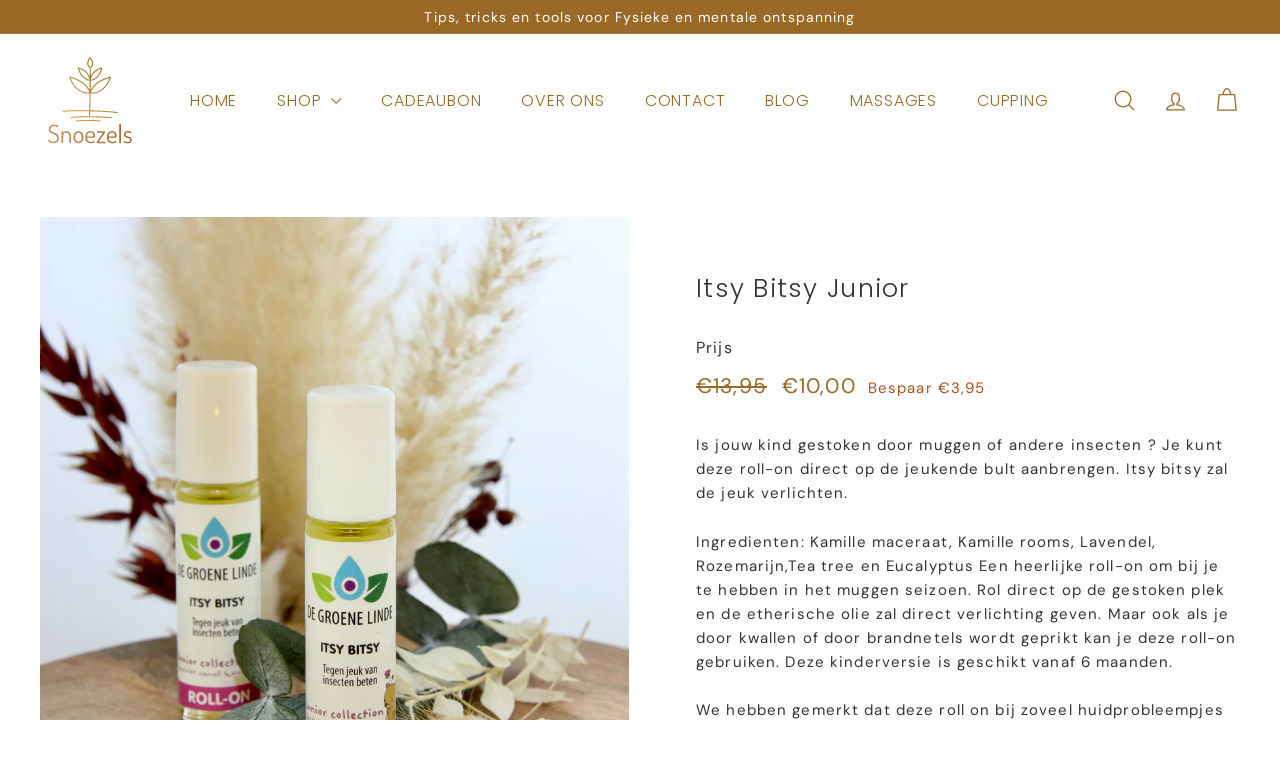

--- FILE ---
content_type: image/svg+xml
request_url: https://snoezels.com/cdn/shop/files/Transparant.svg?v=1699020797&width=70
body_size: 3185
content:
<svg xmlns="http://www.w3.org/2000/svg" id="SvgjsSvg964086" width="3958.1631447845257" height="4096" version="1.1" xmlns:xlink="http://www.w3.org/1999/xlink" xmlns:svgjs="http://svgjs.com/svgjs"><defs id="SvgjsDefs964087"></defs><g id="SvgjsG964088" transform="translate(328, 328) scale(34.4)" opacity="1"><defs id="SvgjsDefs257742"><linearGradient id="SvgjsLinearGradientBlLE4LQIQ" gradientUnits="userSpaceOnUse" x1="22.29368086872336" y1="77.6868344037125" x2="77.67096743380372" y2="22.309547838632124"><stop id="SvgjsStop257745" stop-color="#dca451" offset="0.05"></stop><stop id="SvgjsStop257746" stop-color="#91621d" offset="0.95"></stop></linearGradient><linearGradient id="SvgjsLinearGradientsmunQQ9R79" gradientUnits="userSpaceOnUse" x1="-84.29499999999997" y1="52.94500000000001" x2="84.455" y2="-115.805"><stop id="SvgjsStop257749" stop-color="#d09664" offset="0"></stop><stop id="SvgjsStop257750" stop-color="#91621d" offset="1"></stop></linearGradient></defs><g id="SvgjsG257743" transform="scale(0.3510059632064578)" opacity="1"><g id="SvgjsG257747" class="bjCMBWQ4-" transform="translate(-40.80947641218209, -71.44310629929015) scale(3.559699611433046)" light-content="false" non-strokable="false" fill="url(#SvgjsLinearGradientBlLE4LQIQ)"><path d="M75.041 71.044c-4.643-.71-14.635-1.354-24.911-1.627.161-4.256.261-9.904.322-15.609.39.024.782.053 1.162.053 13.142 0 17.461-14.887 17.503-15.037a.498.498 0 0 0-.597-.621c-11.712 2.779-16.319 8.964-18.038 12.461.025-3.003.041-5.953.051-8.648 4.875-.412 9.823-5.812 10.718-11.828a.498.498 0 0 0-.624-.556c-6.196 1.67-8.901 5.289-10.083 8.104.007-4.173 0-7.192-.002-7.946 1.123-.451 1.898-1.357 2.167-2.622.48-2.255-.634-5.188-2.647-6.973a.503.503 0 0 0-.728.068c-1.767 2.279-2.484 5.452-1.704 7.542.365.979 1.03 1.633 1.911 1.956.002.716.01 3.813.003 8.091-1.156-2.831-3.849-6.528-10.132-8.222a.5.5 0 0 0-.624.556c.897 6.027 5.862 11.436 10.745 11.83-.009 2.677-.025 5.604-.05 8.583-1.743-3.507-6.364-9.634-18.007-12.397a.499.499 0 0 0-.597.621c.042.15 4.361 15.036 17.503 15.037h.001c.35 0 .711-.027 1.069-.049-.062 5.703-.161 11.344-.322 15.58-9.139-.221-18.372-.141-24.149.457a.499.499 0 1 0 .104.994c5.742-.594 14.919-.674 24.006-.455-.081 1.894-.176 3.447-.288 4.518-6.694-.012-13.116.223-16.278.887a.5.5 0 0 0 .205.978c6.594-1.383 30.422-.859 36.698-.004a.5.5 0 0 0 .134-.991c-3.105-.423-11.523-.823-19.754-.866.108-1.086.202-2.626.281-4.496 10.229.271 20.18.912 24.801 1.619a.501.501 0 0 0 .151-.988zm-14.92-40.225c-1.095 5.103-5.355 9.7-9.458 10.192.197-1.829 1.454-7.702 9.458-10.192zm-20.202 0c8.004 2.49 9.262 8.363 9.459 10.192-4.103-.492-8.364-5.09-9.459-10.192zm8.465 22.042c-5.177-.001-9.527-2.391-12.932-7.104-1.824-2.527-2.874-5.084-3.332-6.363 7.712 2.013 11.993 5.607 14.245 8.318 1.834 2.208 2.646 4.193 2.956 5.124-.315.016-.628.025-.937.025zm5.248-5.15c2.252-2.71 6.533-6.305 14.245-8.318-.458 1.279-1.508 3.836-3.332 6.364-3.607 4.995-8.242 7.392-13.869 7.078.31-.931 1.122-2.916 2.956-5.124zm-5.065-20.255c-.618-1.658-.1-4.158 1.23-6.127 1.484 1.558 2.305 3.888 1.934 5.631-.146.681-.546 1.561-1.628 1.956-.728-.186-1.243-.676-1.536-1.46zm10.787 51.48c-2.935-.603-15.361-.691-22.163-.16a.5.5 0 0 0 .078.997c6.596-.516 19.071-.436 21.883.143a.5.5 0 0 0 .202-.98z"></path></g><g id="SvgjsG257751" class="text" transform="translate(136.66, 284.31544811375414) scale(1)" light-content="false" fill="url(#SvgjsLinearGradientsmunQQ9R79)"><path d="M-136.66 -8.4C-136.66 -6.57 -135.02 -4.61 -131.75 -2.54C-128.48 -0.46 -124.43 0.58 -119.61 0.58C-114.23 0.58 -109.97 -0.85 -106.81 -3.7C-103.65 -6.56 -102.07 -10.84 -102.07 -16.55C-102.07 -20.15 -102.75 -23.19 -104.1 -25.65C-105.46 -28.12 -107.17 -29.92 -109.22 -31.06C-111.27 -32.19 -113.49 -33.26 -115.87 -34.26C-118.25 -35.26 -120.47 -36.11 -122.52 -36.84C-124.57 -37.56 -126.28 -38.72 -127.64 -40.33C-128.99 -41.94 -129.67 -43.93 -129.67 -46.31C-129.67 -49.75 -128.54 -52.22 -126.26 -53.72C-123.99 -55.21 -121.11 -55.96 -117.62 -55.96C-115.45 -55.96 -113.53 -55.7 -111.84 -55.17C-110.15 -54.64 -108.83 -54.12 -107.89 -53.59C-106.94 -53.06 -106.31 -52.8 -105.97 -52.8C-105.31 -52.8 -104.74 -53.15 -104.27 -53.84C-103.8 -54.53 -103.56 -55.21 -103.56 -55.88C-103.56 -57.32 -105.05 -58.52 -108.01 -59.49C-110.98 -60.46 -114.15 -60.95 -117.53 -60.95C-119.64 -60.95 -121.65 -60.71 -123.56 -60.24C-125.47 -59.77 -127.34 -59.01 -129.17 -57.96C-131 -56.9 -132.46 -55.34 -133.54 -53.26C-134.62 -51.18 -135.16 -48.7 -135.16 -45.82C-135.16 -43.1 -134.65 -40.76 -133.62 -38.79C-132.6 -36.82 -131.29 -35.3 -129.71 -34.22C-128.13 -33.14 -126.35 -32.21 -124.35 -31.43L-118.36 -29.1C-116.37 -28.33 -114.59 -27.44 -113.04 -26.44C-111.44 -25.5 -110.12 -24.16 -109.09 -22.41C-108.07 -20.66 -107.55 -18.54 -107.55 -16.05C-107.55 -12.33 -108.64 -9.49 -110.8 -7.53C-112.96 -5.56 -116.01 -4.57 -119.94 -4.57C-122.33 -4.57 -124.42 -4.92 -126.22 -5.61C-128.02 -6.31 -129.34 -7.1 -130.17 -7.98L-132.5 -10.39C-133.17 -11.11 -133.72 -11.47 -134.16 -11.47C-134.77 -11.47 -135.34 -11.13 -135.87 -10.44C-136.39 -9.74 -136.66 -9.06 -136.66 -8.4Z M-93.34 -2.16C-93.34 -1.61 -93.09 -1.11 -92.59 -0.67C-92.09 -0.22 -91.45 0 -90.68 0C-89.95 0 -89.32 -0.22 -88.76 -0.67C-88.21 -1.11 -87.93 -1.61 -87.93 -2.16L-87.93 -24.28C-87.93 -27.44 -86.93 -29.99 -84.94 -31.93C-82.94 -33.87 -80.64 -34.84 -78.04 -34.84C-75.21 -34.84 -72.77 -33.76 -70.72 -31.6C-68.67 -29.44 -67.64 -27 -67.64 -24.28L-67.64 -2.16C-67.64 -1.5 -67.37 -0.97 -66.81 -0.58C-66.26 -0.19 -65.65 0 -64.98 0C-64.26 0 -63.62 -0.19 -63.07 -0.58C-62.52 -0.97 -62.24 -1.5 -62.24 -2.16L-62.24 -24.28C-62.24 -28.55 -63.71 -32.21 -66.64 -35.26C-69.58 -38.3 -73.05 -39.83 -77.04 -39.83C-79.64 -39.83 -81.92 -39.22 -83.86 -38C-85.8 -36.78 -87.24 -35.28 -88.18 -33.51L-88.18 -37.33C-88.18 -37.89 -88.43 -38.36 -88.93 -38.75C-89.43 -39.14 -90.01 -39.33 -90.68 -39.33C-91.45 -39.33 -92.09 -39.15 -92.59 -38.79C-93.09 -38.43 -93.34 -37.94 -93.34 -37.33Z M-53.67 -15.22C-53.67 -11.06 -52.09 -7.39 -48.93 -4.2C-45.77 -1.01 -42.12 0.58 -37.96 0.58C-33.75 0.58 -30.04 -1.01 -26.86 -4.2C-23.67 -7.39 -22.08 -11.06 -22.08 -15.22L-22.08 -24.28C-22.08 -28.55 -23.66 -32.21 -26.82 -35.26C-29.98 -38.3 -33.69 -39.83 -37.96 -39.83C-42.23 -39.83 -45.91 -38.29 -49.02 -35.21C-52.12 -32.14 -53.67 -28.49 -53.67 -24.28ZM-48.27 -15.22L-48.27 -24.28C-48.27 -27 -47.26 -29.44 -45.23 -31.6C-43.21 -33.76 -40.79 -34.84 -37.96 -34.84C-35.13 -34.84 -32.68 -33.76 -30.6 -31.6C-28.52 -29.44 -27.48 -27 -27.48 -24.28L-27.48 -15.22C-27.48 -12.39 -28.51 -9.88 -30.56 -7.69C-32.61 -5.5 -35.08 -4.41 -37.96 -4.41C-40.79 -4.41 -43.21 -5.5 -45.23 -7.69C-47.26 -9.88 -48.27 -12.39 -48.27 -15.22Z M-14.68 -15.22C-14.68 -10.5 -13.01 -6.69 -9.69 -3.78C-6.36 -0.87 -2.06 0.58 3.2 0.58C6.75 0.58 9.71 -0.04 12.1 -1.29C14.48 -2.54 15.67 -3.74 15.67 -4.91C15.67 -5.46 15.44 -6.03 14.97 -6.61C14.5 -7.19 13.96 -7.48 13.35 -7.48C12.9 -7.48 12.31 -7.21 11.56 -6.65C10.81 -6.1 9.73 -5.54 8.32 -4.99C6.9 -4.43 5.25 -4.16 3.37 -4.16C-0.35 -4.16 -3.38 -5.14 -5.74 -7.11C-8.09 -9.08 -9.27 -11.7 -9.27 -14.97L-9.27 -18.04L9.52 -18.04C10.68 -18.04 11.6 -18.1 12.26 -18.21C12.93 -18.32 13.66 -18.57 14.47 -18.96C15.27 -19.35 15.85 -20.01 16.21 -20.95C16.57 -21.9 16.75 -23.14 16.75 -24.7C16.75 -29.02 15.22 -32.62 12.14 -35.51C9.06 -38.39 5.42 -39.83 1.21 -39.83C-3.17 -39.83 -6.92 -38.32 -10.02 -35.3C-13.12 -32.28 -14.68 -28.69 -14.68 -24.53ZM-9.27 -22.03L-9.27 -25.19C-9.27 -27.97 -8.26 -30.35 -6.24 -32.35C-4.21 -34.34 -1.76 -35.34 1.12 -35.34C4.12 -35.34 6.6 -34.29 8.56 -32.18C10.53 -30.07 11.52 -27.63 11.52 -24.86C11.52 -23.7 11.24 -22.94 10.68 -22.58C10.13 -22.21 9.02 -22.03 7.36 -22.03Z M21.66 -2.16C21.66 -1.61 21.87 -1.11 22.28 -0.67C22.7 -0.22 23.24 0 23.91 0L49.1 0C49.65 0 50.13 -0.24 50.51 -0.71C50.9 -1.18 51.1 -1.72 51.1 -2.33C51.1 -3.05 50.9 -3.64 50.51 -4.12C50.13 -4.59 49.65 -4.82 49.1 -4.82L28.98 -4.82L49.43 -35.17C49.88 -35.78 50.1 -36.45 50.1 -37.17C50.1 -37.83 49.89 -38.36 49.47 -38.75C49.06 -39.14 48.57 -39.33 48.02 -39.33L24.49 -39.33C23.93 -39.33 23.46 -39.09 23.07 -38.62C22.69 -38.15 22.49 -37.58 22.49 -36.92C22.49 -36.31 22.69 -35.77 23.07 -35.3C23.46 -34.83 23.93 -34.59 24.49 -34.59L42.86 -34.59L22.49 -4.24C21.94 -3.46 21.66 -2.77 21.66 -2.16Z M56.08 -15.22C56.08 -10.5 57.75 -6.69 61.07 -3.78C64.4 -0.87 68.7 0.58 73.96 0.58C77.51 0.58 80.48 -0.04 82.86 -1.29C85.24 -2.54 86.43 -3.74 86.43 -4.91C86.43 -5.46 86.2 -6.03 85.73 -6.61C85.26 -7.19 84.72 -7.48 84.11 -7.48C83.66 -7.48 83.07 -7.21 82.32 -6.65C81.57 -6.1 80.49 -5.54 79.08 -4.99C77.66 -4.43 76.01 -4.16 74.13 -4.16C70.41 -4.16 67.38 -5.14 65.02 -7.11C62.67 -9.08 61.49 -11.7 61.49 -14.97L61.49 -18.04L80.28 -18.04C81.45 -18.04 82.36 -18.1 83.03 -18.21C83.69 -18.32 84.43 -18.57 85.23 -18.96C86.03 -19.35 86.61 -20.01 86.98 -20.95C87.34 -21.9 87.52 -23.14 87.52 -24.7C87.52 -29.02 85.98 -32.62 82.9 -35.51C79.82 -38.39 76.18 -39.83 71.97 -39.83C67.59 -39.83 63.85 -38.32 60.74 -35.3C57.64 -32.28 56.08 -28.69 56.08 -24.53ZM61.49 -22.03L61.49 -25.19C61.49 -27.97 62.5 -30.35 64.52 -32.35C66.55 -34.34 69 -35.34 71.88 -35.34C74.88 -35.34 77.36 -34.29 79.33 -32.18C81.29 -30.07 82.28 -27.63 82.28 -24.86C82.28 -23.7 82 -22.94 81.45 -22.58C80.89 -22.21 79.78 -22.03 78.12 -22.03Z M96.33 -2.16C96.33 -1.61 96.59 -1.11 97.12 -0.67C97.65 -0.22 98.27 0 98.99 0C99.77 0 100.42 -0.22 100.94 -0.67C101.47 -1.11 101.73 -1.61 101.73 -2.16L101.73 -61.45C101.73 -62 101.47 -62.47 100.94 -62.86C100.42 -63.25 99.77 -63.44 98.99 -63.44C98.21 -63.44 97.58 -63.25 97.08 -62.86C96.58 -62.47 96.33 -62 96.33 -61.45Z M110.38 -5.4C110.38 -4.02 111.64 -2.67 114.17 -1.37C116.69 -0.07 119.78 0.58 123.44 0.58C127.65 0.58 130.93 -0.37 133.29 -2.29C135.65 -4.2 136.82 -6.82 136.82 -10.14C136.82 -12.92 136.12 -15.17 134.7 -16.92C133.29 -18.67 131.57 -19.89 129.55 -20.58C127.52 -21.27 125.5 -21.88 123.48 -22.41C121.45 -22.94 119.74 -23.7 118.32 -24.7C116.91 -25.69 116.2 -27.05 116.2 -28.77C116.2 -30.43 116.9 -31.93 118.28 -33.26C119.67 -34.59 121.75 -35.26 124.52 -35.26C126.46 -35.26 128.37 -34.87 130.25 -34.09C132.14 -33.32 133.17 -32.93 133.33 -32.93C133.94 -32.93 134.47 -33.26 134.91 -33.93C135.35 -34.59 135.58 -35.2 135.58 -35.75C135.58 -36.75 134.4 -37.68 132.04 -38.54C129.69 -39.4 127.15 -39.83 124.43 -39.83C120.06 -39.83 116.77 -38.71 114.58 -36.46C112.39 -34.22 111.3 -31.57 111.3 -28.52C111.3 -25.97 112 -23.93 113.42 -22.41C114.83 -20.88 116.55 -19.79 118.57 -19.12C120.6 -18.46 122.6 -17.85 124.6 -17.3C126.6 -16.74 128.3 -15.87 129.71 -14.68C131.13 -13.48 131.83 -11.89 131.83 -9.89C131.83 -8.18 131.14 -6.76 129.76 -5.65C128.37 -4.55 126.21 -3.99 123.27 -3.99C121.11 -3.99 119.25 -4.32 117.7 -4.99C116.15 -5.65 114.96 -6.31 114.12 -6.94C113.29 -7.58 112.68 -7.9 112.29 -7.9C111.8 -7.9 111.35 -7.62 110.96 -7.07C110.58 -6.51 110.38 -5.96 110.38 -5.4Z"></path></g></g></g></svg>

--- FILE ---
content_type: image/svg+xml
request_url: https://snoezels.com/cdn/shop/files/Transparant.svg?v=1699020797&width=100
body_size: 2865
content:
<svg xmlns="http://www.w3.org/2000/svg" id="SvgjsSvg964086" width="3958.1631447845257" height="4096" version="1.1" xmlns:xlink="http://www.w3.org/1999/xlink" xmlns:svgjs="http://svgjs.com/svgjs"><defs id="SvgjsDefs964087"></defs><g id="SvgjsG964088" transform="translate(328, 328) scale(34.4)" opacity="1"><defs id="SvgjsDefs257742"><linearGradient id="SvgjsLinearGradientBlLE4LQIQ" gradientUnits="userSpaceOnUse" x1="22.29368086872336" y1="77.6868344037125" x2="77.67096743380372" y2="22.309547838632124"><stop id="SvgjsStop257745" stop-color="#dca451" offset="0.05"></stop><stop id="SvgjsStop257746" stop-color="#91621d" offset="0.95"></stop></linearGradient><linearGradient id="SvgjsLinearGradientsmunQQ9R79" gradientUnits="userSpaceOnUse" x1="-84.29499999999997" y1="52.94500000000001" x2="84.455" y2="-115.805"><stop id="SvgjsStop257749" stop-color="#d09664" offset="0"></stop><stop id="SvgjsStop257750" stop-color="#91621d" offset="1"></stop></linearGradient></defs><g id="SvgjsG257743" transform="scale(0.3510059632064578)" opacity="1"><g id="SvgjsG257747" class="bjCMBWQ4-" transform="translate(-40.80947641218209, -71.44310629929015) scale(3.559699611433046)" light-content="false" non-strokable="false" fill="url(#SvgjsLinearGradientBlLE4LQIQ)"><path d="M75.041 71.044c-4.643-.71-14.635-1.354-24.911-1.627.161-4.256.261-9.904.322-15.609.39.024.782.053 1.162.053 13.142 0 17.461-14.887 17.503-15.037a.498.498 0 0 0-.597-.621c-11.712 2.779-16.319 8.964-18.038 12.461.025-3.003.041-5.953.051-8.648 4.875-.412 9.823-5.812 10.718-11.828a.498.498 0 0 0-.624-.556c-6.196 1.67-8.901 5.289-10.083 8.104.007-4.173 0-7.192-.002-7.946 1.123-.451 1.898-1.357 2.167-2.622.48-2.255-.634-5.188-2.647-6.973a.503.503 0 0 0-.728.068c-1.767 2.279-2.484 5.452-1.704 7.542.365.979 1.03 1.633 1.911 1.956.002.716.01 3.813.003 8.091-1.156-2.831-3.849-6.528-10.132-8.222a.5.5 0 0 0-.624.556c.897 6.027 5.862 11.436 10.745 11.83-.009 2.677-.025 5.604-.05 8.583-1.743-3.507-6.364-9.634-18.007-12.397a.499.499 0 0 0-.597.621c.042.15 4.361 15.036 17.503 15.037h.001c.35 0 .711-.027 1.069-.049-.062 5.703-.161 11.344-.322 15.58-9.139-.221-18.372-.141-24.149.457a.499.499 0 1 0 .104.994c5.742-.594 14.919-.674 24.006-.455-.081 1.894-.176 3.447-.288 4.518-6.694-.012-13.116.223-16.278.887a.5.5 0 0 0 .205.978c6.594-1.383 30.422-.859 36.698-.004a.5.5 0 0 0 .134-.991c-3.105-.423-11.523-.823-19.754-.866.108-1.086.202-2.626.281-4.496 10.229.271 20.18.912 24.801 1.619a.501.501 0 0 0 .151-.988zm-14.92-40.225c-1.095 5.103-5.355 9.7-9.458 10.192.197-1.829 1.454-7.702 9.458-10.192zm-20.202 0c8.004 2.49 9.262 8.363 9.459 10.192-4.103-.492-8.364-5.09-9.459-10.192zm8.465 22.042c-5.177-.001-9.527-2.391-12.932-7.104-1.824-2.527-2.874-5.084-3.332-6.363 7.712 2.013 11.993 5.607 14.245 8.318 1.834 2.208 2.646 4.193 2.956 5.124-.315.016-.628.025-.937.025zm5.248-5.15c2.252-2.71 6.533-6.305 14.245-8.318-.458 1.279-1.508 3.836-3.332 6.364-3.607 4.995-8.242 7.392-13.869 7.078.31-.931 1.122-2.916 2.956-5.124zm-5.065-20.255c-.618-1.658-.1-4.158 1.23-6.127 1.484 1.558 2.305 3.888 1.934 5.631-.146.681-.546 1.561-1.628 1.956-.728-.186-1.243-.676-1.536-1.46zm10.787 51.48c-2.935-.603-15.361-.691-22.163-.16a.5.5 0 0 0 .078.997c6.596-.516 19.071-.436 21.883.143a.5.5 0 0 0 .202-.98z"></path></g><g id="SvgjsG257751" class="text" transform="translate(136.66, 284.31544811375414) scale(1)" light-content="false" fill="url(#SvgjsLinearGradientsmunQQ9R79)"><path d="M-136.66 -8.4C-136.66 -6.57 -135.02 -4.61 -131.75 -2.54C-128.48 -0.46 -124.43 0.58 -119.61 0.58C-114.23 0.58 -109.97 -0.85 -106.81 -3.7C-103.65 -6.56 -102.07 -10.84 -102.07 -16.55C-102.07 -20.15 -102.75 -23.19 -104.1 -25.65C-105.46 -28.12 -107.17 -29.92 -109.22 -31.06C-111.27 -32.19 -113.49 -33.26 -115.87 -34.26C-118.25 -35.26 -120.47 -36.11 -122.52 -36.84C-124.57 -37.56 -126.28 -38.72 -127.64 -40.33C-128.99 -41.94 -129.67 -43.93 -129.67 -46.31C-129.67 -49.75 -128.54 -52.22 -126.26 -53.72C-123.99 -55.21 -121.11 -55.96 -117.62 -55.96C-115.45 -55.96 -113.53 -55.7 -111.84 -55.17C-110.15 -54.64 -108.83 -54.12 -107.89 -53.59C-106.94 -53.06 -106.31 -52.8 -105.97 -52.8C-105.31 -52.8 -104.74 -53.15 -104.27 -53.84C-103.8 -54.53 -103.56 -55.21 -103.56 -55.88C-103.56 -57.32 -105.05 -58.52 -108.01 -59.49C-110.98 -60.46 -114.15 -60.95 -117.53 -60.95C-119.64 -60.95 -121.65 -60.71 -123.56 -60.24C-125.47 -59.77 -127.34 -59.01 -129.17 -57.96C-131 -56.9 -132.46 -55.34 -133.54 -53.26C-134.62 -51.18 -135.16 -48.7 -135.16 -45.82C-135.16 -43.1 -134.65 -40.76 -133.62 -38.79C-132.6 -36.82 -131.29 -35.3 -129.71 -34.22C-128.13 -33.14 -126.35 -32.21 -124.35 -31.43L-118.36 -29.1C-116.37 -28.33 -114.59 -27.44 -113.04 -26.44C-111.44 -25.5 -110.12 -24.16 -109.09 -22.41C-108.07 -20.66 -107.55 -18.54 -107.55 -16.05C-107.55 -12.33 -108.64 -9.49 -110.8 -7.53C-112.96 -5.56 -116.01 -4.57 -119.94 -4.57C-122.33 -4.57 -124.42 -4.92 -126.22 -5.61C-128.02 -6.31 -129.34 -7.1 -130.17 -7.98L-132.5 -10.39C-133.17 -11.11 -133.72 -11.47 -134.16 -11.47C-134.77 -11.47 -135.34 -11.13 -135.87 -10.44C-136.39 -9.74 -136.66 -9.06 -136.66 -8.4Z M-93.34 -2.16C-93.34 -1.61 -93.09 -1.11 -92.59 -0.67C-92.09 -0.22 -91.45 0 -90.68 0C-89.95 0 -89.32 -0.22 -88.76 -0.67C-88.21 -1.11 -87.93 -1.61 -87.93 -2.16L-87.93 -24.28C-87.93 -27.44 -86.93 -29.99 -84.94 -31.93C-82.94 -33.87 -80.64 -34.84 -78.04 -34.84C-75.21 -34.84 -72.77 -33.76 -70.72 -31.6C-68.67 -29.44 -67.64 -27 -67.64 -24.28L-67.64 -2.16C-67.64 -1.5 -67.37 -0.97 -66.81 -0.58C-66.26 -0.19 -65.65 0 -64.98 0C-64.26 0 -63.62 -0.19 -63.07 -0.58C-62.52 -0.97 -62.24 -1.5 -62.24 -2.16L-62.24 -24.28C-62.24 -28.55 -63.71 -32.21 -66.64 -35.26C-69.58 -38.3 -73.05 -39.83 -77.04 -39.83C-79.64 -39.83 -81.92 -39.22 -83.86 -38C-85.8 -36.78 -87.24 -35.28 -88.18 -33.51L-88.18 -37.33C-88.18 -37.89 -88.43 -38.36 -88.93 -38.75C-89.43 -39.14 -90.01 -39.33 -90.68 -39.33C-91.45 -39.33 -92.09 -39.15 -92.59 -38.79C-93.09 -38.43 -93.34 -37.94 -93.34 -37.33Z M-53.67 -15.22C-53.67 -11.06 -52.09 -7.39 -48.93 -4.2C-45.77 -1.01 -42.12 0.58 -37.96 0.58C-33.75 0.58 -30.04 -1.01 -26.86 -4.2C-23.67 -7.39 -22.08 -11.06 -22.08 -15.22L-22.08 -24.28C-22.08 -28.55 -23.66 -32.21 -26.82 -35.26C-29.98 -38.3 -33.69 -39.83 -37.96 -39.83C-42.23 -39.83 -45.91 -38.29 -49.02 -35.21C-52.12 -32.14 -53.67 -28.49 -53.67 -24.28ZM-48.27 -15.22L-48.27 -24.28C-48.27 -27 -47.26 -29.44 -45.23 -31.6C-43.21 -33.76 -40.79 -34.84 -37.96 -34.84C-35.13 -34.84 -32.68 -33.76 -30.6 -31.6C-28.52 -29.44 -27.48 -27 -27.48 -24.28L-27.48 -15.22C-27.48 -12.39 -28.51 -9.88 -30.56 -7.69C-32.61 -5.5 -35.08 -4.41 -37.96 -4.41C-40.79 -4.41 -43.21 -5.5 -45.23 -7.69C-47.26 -9.88 -48.27 -12.39 -48.27 -15.22Z M-14.68 -15.22C-14.68 -10.5 -13.01 -6.69 -9.69 -3.78C-6.36 -0.87 -2.06 0.58 3.2 0.58C6.75 0.58 9.71 -0.04 12.1 -1.29C14.48 -2.54 15.67 -3.74 15.67 -4.91C15.67 -5.46 15.44 -6.03 14.97 -6.61C14.5 -7.19 13.96 -7.48 13.35 -7.48C12.9 -7.48 12.31 -7.21 11.56 -6.65C10.81 -6.1 9.73 -5.54 8.32 -4.99C6.9 -4.43 5.25 -4.16 3.37 -4.16C-0.35 -4.16 -3.38 -5.14 -5.74 -7.11C-8.09 -9.08 -9.27 -11.7 -9.27 -14.97L-9.27 -18.04L9.52 -18.04C10.68 -18.04 11.6 -18.1 12.26 -18.21C12.93 -18.32 13.66 -18.57 14.47 -18.96C15.27 -19.35 15.85 -20.01 16.21 -20.95C16.57 -21.9 16.75 -23.14 16.75 -24.7C16.75 -29.02 15.22 -32.62 12.14 -35.51C9.06 -38.39 5.42 -39.83 1.21 -39.83C-3.17 -39.83 -6.92 -38.32 -10.02 -35.3C-13.12 -32.28 -14.68 -28.69 -14.68 -24.53ZM-9.27 -22.03L-9.27 -25.19C-9.27 -27.97 -8.26 -30.35 -6.24 -32.35C-4.21 -34.34 -1.76 -35.34 1.12 -35.34C4.12 -35.34 6.6 -34.29 8.56 -32.18C10.53 -30.07 11.52 -27.63 11.52 -24.86C11.52 -23.7 11.24 -22.94 10.68 -22.58C10.13 -22.21 9.02 -22.03 7.36 -22.03Z M21.66 -2.16C21.66 -1.61 21.87 -1.11 22.28 -0.67C22.7 -0.22 23.24 0 23.91 0L49.1 0C49.65 0 50.13 -0.24 50.51 -0.71C50.9 -1.18 51.1 -1.72 51.1 -2.33C51.1 -3.05 50.9 -3.64 50.51 -4.12C50.13 -4.59 49.65 -4.82 49.1 -4.82L28.98 -4.82L49.43 -35.17C49.88 -35.78 50.1 -36.45 50.1 -37.17C50.1 -37.83 49.89 -38.36 49.47 -38.75C49.06 -39.14 48.57 -39.33 48.02 -39.33L24.49 -39.33C23.93 -39.33 23.46 -39.09 23.07 -38.62C22.69 -38.15 22.49 -37.58 22.49 -36.92C22.49 -36.31 22.69 -35.77 23.07 -35.3C23.46 -34.83 23.93 -34.59 24.49 -34.59L42.86 -34.59L22.49 -4.24C21.94 -3.46 21.66 -2.77 21.66 -2.16Z M56.08 -15.22C56.08 -10.5 57.75 -6.69 61.07 -3.78C64.4 -0.87 68.7 0.58 73.96 0.58C77.51 0.58 80.48 -0.04 82.86 -1.29C85.24 -2.54 86.43 -3.74 86.43 -4.91C86.43 -5.46 86.2 -6.03 85.73 -6.61C85.26 -7.19 84.72 -7.48 84.11 -7.48C83.66 -7.48 83.07 -7.21 82.32 -6.65C81.57 -6.1 80.49 -5.54 79.08 -4.99C77.66 -4.43 76.01 -4.16 74.13 -4.16C70.41 -4.16 67.38 -5.14 65.02 -7.11C62.67 -9.08 61.49 -11.7 61.49 -14.97L61.49 -18.04L80.28 -18.04C81.45 -18.04 82.36 -18.1 83.03 -18.21C83.69 -18.32 84.43 -18.57 85.23 -18.96C86.03 -19.35 86.61 -20.01 86.98 -20.95C87.34 -21.9 87.52 -23.14 87.52 -24.7C87.52 -29.02 85.98 -32.62 82.9 -35.51C79.82 -38.39 76.18 -39.83 71.97 -39.83C67.59 -39.83 63.85 -38.32 60.74 -35.3C57.64 -32.28 56.08 -28.69 56.08 -24.53ZM61.49 -22.03L61.49 -25.19C61.49 -27.97 62.5 -30.35 64.52 -32.35C66.55 -34.34 69 -35.34 71.88 -35.34C74.88 -35.34 77.36 -34.29 79.33 -32.18C81.29 -30.07 82.28 -27.63 82.28 -24.86C82.28 -23.7 82 -22.94 81.45 -22.58C80.89 -22.21 79.78 -22.03 78.12 -22.03Z M96.33 -2.16C96.33 -1.61 96.59 -1.11 97.12 -0.67C97.65 -0.22 98.27 0 98.99 0C99.77 0 100.42 -0.22 100.94 -0.67C101.47 -1.11 101.73 -1.61 101.73 -2.16L101.73 -61.45C101.73 -62 101.47 -62.47 100.94 -62.86C100.42 -63.25 99.77 -63.44 98.99 -63.44C98.21 -63.44 97.58 -63.25 97.08 -62.86C96.58 -62.47 96.33 -62 96.33 -61.45Z M110.38 -5.4C110.38 -4.02 111.64 -2.67 114.17 -1.37C116.69 -0.07 119.78 0.58 123.44 0.58C127.65 0.58 130.93 -0.37 133.29 -2.29C135.65 -4.2 136.82 -6.82 136.82 -10.14C136.82 -12.92 136.12 -15.17 134.7 -16.92C133.29 -18.67 131.57 -19.89 129.55 -20.58C127.52 -21.27 125.5 -21.88 123.48 -22.41C121.45 -22.94 119.74 -23.7 118.32 -24.7C116.91 -25.69 116.2 -27.05 116.2 -28.77C116.2 -30.43 116.9 -31.93 118.28 -33.26C119.67 -34.59 121.75 -35.26 124.52 -35.26C126.46 -35.26 128.37 -34.87 130.25 -34.09C132.14 -33.32 133.17 -32.93 133.33 -32.93C133.94 -32.93 134.47 -33.26 134.91 -33.93C135.35 -34.59 135.58 -35.2 135.58 -35.75C135.58 -36.75 134.4 -37.68 132.04 -38.54C129.69 -39.4 127.15 -39.83 124.43 -39.83C120.06 -39.83 116.77 -38.71 114.58 -36.46C112.39 -34.22 111.3 -31.57 111.3 -28.52C111.3 -25.97 112 -23.93 113.42 -22.41C114.83 -20.88 116.55 -19.79 118.57 -19.12C120.6 -18.46 122.6 -17.85 124.6 -17.3C126.6 -16.74 128.3 -15.87 129.71 -14.68C131.13 -13.48 131.83 -11.89 131.83 -9.89C131.83 -8.18 131.14 -6.76 129.76 -5.65C128.37 -4.55 126.21 -3.99 123.27 -3.99C121.11 -3.99 119.25 -4.32 117.7 -4.99C116.15 -5.65 114.96 -6.31 114.12 -6.94C113.29 -7.58 112.68 -7.9 112.29 -7.9C111.8 -7.9 111.35 -7.62 110.96 -7.07C110.58 -6.51 110.38 -5.96 110.38 -5.4Z"></path></g></g></g></svg>